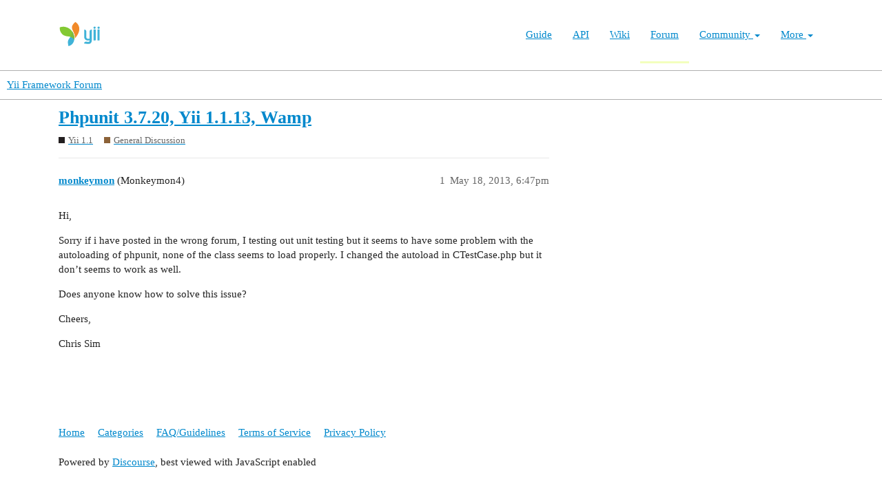

--- FILE ---
content_type: text/javascript
request_url: https://forum.yiiframework.com/theme-javascripts/9ff5c564be6861a98e872f0b01665cec3c32048a.js?__ws=forum.yiiframework.com
body_size: 2243
content:
!function(t){"use strict"
var e='[data-toggle="dropdown"]',n=function(e){t(e).on("click.bs.dropdown",this.toggle)}
function o(e){var n=e.attr("data-target")
n||(n=(n=e.attr("href"))&&/#[A-Za-z]/.test(n)&&n.replace(/.*(?=#[^\s]*$)/,""))
var o="#"!==n?t(document).find(n):null
return o&&o.length?o:e.parent()}function r(n){n&&3===n.which||(t(".dropdown-backdrop").remove(),t(e).each((function(){var e=t(this),r=o(e),a={relatedTarget:this}
r.hasClass("open")&&(n&&"click"==n.type&&/input|textarea/i.test(n.target.tagName)&&t.contains(r[0],n.target)||(r.trigger(n=t.Event("hide.bs.dropdown",a)),n.isDefaultPrevented()||(e.attr("aria-expanded","false"),r.removeClass("open").trigger(t.Event("hidden.bs.dropdown",a)))))})))}n.VERSION="3.4.1",n.prototype.toggle=function(e){var n=t(this)
if(!n.is(".disabled, :disabled")){var a=o(n),d=a.hasClass("open")
if(r(),!d){"ontouchstart"in document.documentElement&&!a.closest(".navbar-nav").length&&t(document.createElement("div")).addClass("dropdown-backdrop").insertAfter(t(this)).on("click",r)
var i={relatedTarget:this}
if(a.trigger(e=t.Event("show.bs.dropdown",i)),e.isDefaultPrevented())return
n.trigger("focus").attr("aria-expanded","true"),a.toggleClass("open").trigger(t.Event("shown.bs.dropdown",i))}return!1}},n.prototype.keydown=function(n){if(/(38|40|27|32)/.test(n.which)&&!/input|textarea/i.test(n.target.tagName)){var r=t(this)
if(n.preventDefault(),n.stopPropagation(),!r.is(".disabled, :disabled")){var a=o(r),d=a.hasClass("open")
if(!d&&27!=n.which||d&&27==n.which)return 27==n.which&&a.find(e).trigger("focus"),r.trigger("click")
var i=a.find(".dropdown-menu li:not(.disabled):visible a")
if(i.length){var s=i.index(n.target)
38==n.which&&s>0&&s--,40==n.which&&s<i.length-1&&s++,~s||(s=0),i.eq(s).trigger("focus")}}}}
var a=t.fn.dropdown
t.fn.dropdown=function(e){return this.each((function(){var o=t(this),r=o.data("bs.dropdown")
r||o.data("bs.dropdown",r=new n(this)),"string"==typeof e&&r[e].call(o)}))},t.fn.dropdown.Constructor=n,t.fn.dropdown.noConflict=function(){return t.fn.dropdown=a,this},t(document).on("click.bs.dropdown.data-api",r).on("click.bs.dropdown.data-api",".dropdown form",(function(t){t.stopPropagation()})).on("click.bs.dropdown.data-api",e,n.prototype.toggle).on("keydown.bs.dropdown.data-api",e,n.prototype.keydown).on("keydown.bs.dropdown.data-api",".dropdown-menu",n.prototype.keydown)}(jQuery)

//# sourceMappingURL=9ff5c564be6861a98e872f0b01665cec3c32048a.map?__ws=forum.yiiframework.com
